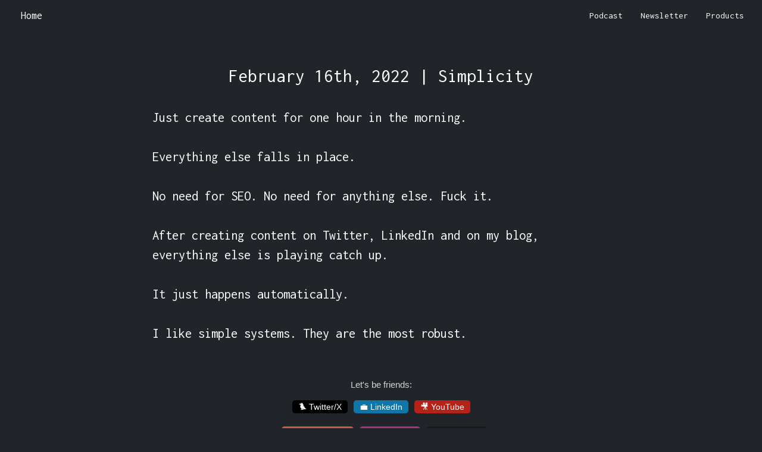

--- FILE ---
content_type: text/html; charset=utf-8
request_url: https://www.alexwest.co/posts/780
body_size: 8474
content:
<!DOCTYPE html>
<html style="scroll-behavior: smooth; background-color: #212529;">
<head>
  <title>Alex West - Not Business Advice</title>
  <link rel="shortcut icon" href="https://cdn.shopify.com/s/files/1/1061/1924/products/Rocket_Emoji_large.png?v=1571606064">
  <script src="/assets/application-cffc91ce1aa604d89edbb024f62007117df421d2637486097228e4e17742c147.js" data-turbolinks-track="true"></script>
  <link rel="stylesheet" href="//maxcdn.bootstrapcdn.com/bootstrap/4.1.3/css/bootstrap.min.css" media="screen" />
  <link rel="stylesheet" href="/assets/application-919c3c446865093f8d89b7690bfe15049083c07854bff9c370d2dbfd57c03080.css" media="all" data-turbolinks-track="true" />
  <script src="//maxcdn.bootstrapcdn.com/bootstrap/4.1.3/js/bootstrap.min.js"></script>
  <meta name="csrf-param" content="authenticity_token" />
<meta name="csrf-token" content="6NcwkqLf56f2fN8Lj7nBn321brCN4I4OZQzmauHtdJhzFoPA2O7zOy6LaH59itbboMpis4c-XYtuvCJqVWXa3Q" />
  <meta charset="utf-8">
  <meta name="viewport" content="width=device-width, initial-scale=1, shrink-to-fit=no">
  <meta name="description" content="">
  <meta name="author" content="">
  <link href="https://fonts.googleapis.com/css?family=Inconsolata" rel="stylesheet">
  <link href="https://fonts.googleapis.com/css?family=Nunito+Sans:200,200i,300,300i,400,400i,600,600i,700,700i,800,800i,900,900i" rel="stylesheet">
  <link href="https://fonts.googleapis.com/css?family=Roboto+Mono|Roboto:400,500,700" rel="stylesheet">
  <link href="https://fonts.googleapis.com/css?family=Ubuntu" rel="stylesheet">
  <link href="//maxcdn.bootstrapcdn.com/font-awesome/4.2.0/css/font-awesome.min.css" rel="stylesheet">
  <link rel="stylesheet" href="https://www.w3schools.com/w3css/4/w3.css">
  <link rel="stylesheet" href="https://use.fontawesome.com/releases/v5.3.1/css/all.css" integrity="sha384-mzrmE5qonljUremFsqc01SB46JvROS7bZs3IO2EmfFsd15uHvIt+Y8vEf7N7fWAU" crossorigin="anonymous">
  <meta name="twitter:title" content="Alex West | Books and daily blog">
  <meta name="twitter:description" content="Sharing everything I learn along the way and blog about my progress daily.">
  <meta name="twitter:card" content="summary_large_image">
  <meta property="og:image" content="https://i.imgur.com/xxjGUjj.jpg">
  <meta property="og:image:width" content="1200">
  <meta property="og:image:height" content="630">
  <meta name="twitter:image" content="https://i.imgur.com/xxjGUjj.jpg">
  <script src="https://unpkg.com/twemoji@latest/dist/twemoji.min.js" crossorigin="anonymous"></script>
  <script async src="https://scripts.simpleanalyticscdn.com/latest.js"></script>

<style>
  .product-hunt-banner {
    background-color: black;
    color: white;
    text-align: center;
    padding: 12px 16px;
    font-size: 16px;
    font-family: sans-serif;
    position: fixed;
    top: 0;
    width: 100%;
    z-index: 9999;
    box-shadow: 0 2px 4px rgba(0,0,0,0.1);
  }
  .product-hunt-banner a {
    color: white;
    font-weight: bold;
    text-decoration: underline;
  }
</style>

  <style>
    a {
      color:white;
    }

    a:hover {
      cursor:pointer;
      color:lightblue;
    }

    h3:hover {
      cursor:pointer;
      color:lightblue;
    }

    #twitter_box:hover {
      cursor:pointer;
      color:white;
    }

  </style>


</head>
<body style="background-color: #212529; color: white;">

<div class="product-hunt-banner" style="display: none;">
  Yeehaw! My 1st book is live on <a href="https://www.producthunt.com/products/how-i-made-1m-from-my-personal-projects" target="_blank" rel="noopener">Product Hunt</a> - no need to upvote 🔥
</div>

<nav class="navbar navbar-expand-lg" style="background-color: #212529;  font-family: Inconsolata">
  <a class="navbar-brand" style="margin-left: 20px; color:white; font-size:18px;" href="/">Home</a>
  <button class="navbar-toggler" type="button" data-toggle="collapse" data-target="#navbarNav" aria-controls="navbarNav" aria-expanded="false" aria-label="Toggle navigation">
    <span class="navbar-toggler-icon"></span>
  </button>
  <div class="collapse navbar-collapse" id="navbarNav">
    <ul class="nav navbar-nav-right ml-auto">
      <li class="nav-item">
        <a class="nav-link" href="https://pod.link/1644673441" style="color: white;">Podcast</a>
      </li>
      <li class="nav-item">
        <a class="nav-link" href="https://alex-west-newsletter.beehiiv.com/subscribe" style="color: white;">Newsletter</a>
      </li>
      <li class="nav-item">
        <a class="nav-link" href="https://www.producthunt.com/@alexwestco/" style="color: white;">Products</a>
      </li>
    </ul>
  </div>
</nav>

<style type="text/css">
  /* NON MOBILE */
  #mobile_only_div {
      display: none;
    }
    img {
      width:60%;
    }


  /* MOBILE SPECIFIC */
  @media only screen and (max-device-width : 940px) {
    #mobile_only_div {
      display: block;
    }
    img{
      width:100%;
    }
  }
</style>

<div id="main_block" style="text-align: left; padding-right: 20%; padding-left: 20%; background-color: #212529; color: white;">

  <br>
  <p style="text-align: center; font-size: 2.1em; margin:30px; font-family: Inconsolata">February 16th, 2022 | Simplicity</p>

	<pre style="font-size: 1.5em; color:white; border-color: white; white-space:pre-wrap; word-break: keep-all; font-family: Inconsolata">Just create content for one hour in the morning.

Everything else falls in place.

No need for SEO. No need for anything else. Fuck it.

After creating content on Twitter, LinkedIn and on my blog, everything else is playing catch up.

It just happens automatically.

I like simple systems. They are the most robust.</pre>


  <br><br>

  <p style="text-align:center; color:lightgrey;">Let's be friends:</p>

  <p style="text-align: center;"><a target="_blank" id="twitter_box" style="font-size:14px; background-color: black; padding-top: 3px; padding-bottom: 3px; padding-right: 10px; padding-left: 10px; border-radius: 5px; text-decoration: none;" href="https://twitter.com/alexwestco">🐦 Twitter/X</a><a target="_blank" id="twitter_box" style="margin-left: 10px; font-size: 14px; background-color: #0e76a8; padding-top: 3px; padding-bottom: 3px; padding-right: 10px; padding-left: 10px; border-radius: 5px; text-decoration: none;" href="https://www.linkedin.com/in/alexwestco">💼 LinkedIn</a><a target="_blank" id="twitter_box" style="margin-left: 10px; font-size: 14px; background-color: #b52218; padding-top: 3px; padding-bottom: 3px; padding-right: 10px; padding-left: 10px; border-radius: 5px; text-decoration: none;" href="https://www.youtube.com/@alexwestco">🎥 YouTube</a>

  <br><br>

  <a target="_blank" id="twitter_box" style="font-size:14px; background-color: #c95c40; margin-left: 10px; padding-top: 3px; padding-bottom: 3px; padding-right: 10px; padding-left: 10px; border-radius: 5px; text-decoration: none;" href="https://www.producthunt.com/@alexwestco">😸 Product Hunt</a><a target="_blank" id="twitter_box" style="margin-left: 10px; font-size: 14px; background-color: #a8327d; padding-top: 3px; padding-bottom: 3px; padding-right: 10px; padding-left: 10px; border-radius: 5px; text-decoration: none;" href="https://www.instagram.com/alexwestco">📸 Instagram</a><a target="_blank" id="twitter_box" style="font-size:14px; background-color: #191919; margin-left: 10px; padding-top: 3px; padding-bottom: 3px; padding-right: 10px; padding-left: 10px; border-radius: 5px; text-decoration: none;" href="https://www.hevy.com/user/alexwestco">🏋️‍♀️ Workouts</a></p>

  <br><br>

  <div style="text-align: center;">
    <a class="btn btn-default" style="font-size: 11px; background-color:lightgrey; color:black;" href="/posts/779">← Previous Post</a>

    <a class="btn btn-default" style="font-size: 11px; background-color:lightgrey; color:black;" href="/posts/781">Next Post →</a>
  </div>

  <br><br>
  <div style="text-align:center; display: none;">
    <a target="_blank" class="btn btn-default" style="color:lightgrey; background-color:none; border-color: grey; font-size:12px;" href="https://www.getrevue.co/profile/alexwestco">I want these blog posts in my inbox 📬</a>
  </div>

</div>


<br>
<br>

<script type="text/javascript">
  function check_mobile(){
    if( /Android|webOS|iPhone|iPad|iPod|BlackBerry|IEMobile|Opera Mini/i.test(navigator.userAgent) ) {
      block = document.getElementById("main_block")
      block.style.paddingRight = '5%'
      block.style.paddingLeft = '5%'
    }
  }
  check_mobile()
</script>


<!-- Global site tag (gtag.js) - Google Analytics -->
<script async src="https://www.googletagmanager.com/gtag/js?id=UA-154748511-1"></script>
<script>
  window.dataLayer = window.dataLayer || [];
  function gtag(){dataLayer.push(arguments);}
  gtag('js', new Date());

  gtag('config', 'UA-154748511-1');
</script>

</body>
</html>
